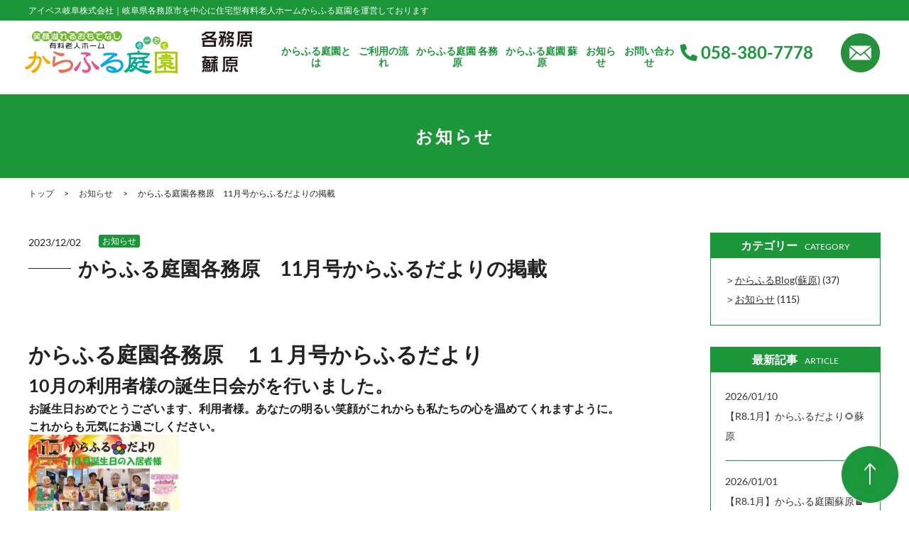

--- FILE ---
content_type: text/html; charset=UTF-8
request_url: https://colorful-garden.jp/blog/292
body_size: 9135
content:
<!DOCTYPE html>
<html>
<head>
<meta charset="UTF-8">
	<meta name="viewport" content="width=device-width"/>
			
	<title>からふる庭園各務原　11月号からふるだよりの掲載 ｜ アイベス岐阜株式会社｜岐阜県各務原市を中心に住宅型有料老人ホームからふる庭園を運営しております</title>

	<!-- Google font -->
<link rel="preload" as="font" href="https://colorful-garden.jp/wp-content/themes/template03/fonts/lato-v17-latin-regular.woff2" crossorigin>
<link rel="preload" as="font" href="https://colorful-garden.jp/wp-content/themes/template03/fonts/lato-v17-latin-700.woff2" crossorigin>
<link rel="preload" as="font" href="https://colorful-garden.jp/wp-content/themes/template03/fonts/lato-v17-latin-900.woff2" crossorigin>
<link rel="preload" as="font" href="https://colorful-garden.jp/wp-content/themes/template03/fonts/noto-sans-jp-v27-latin-500.woff2" crossorigin>
<link rel="preload" as="font" href="https://colorful-garden.jp/wp-content/themes/template03/fonts/noto-sans-jp-v27-latin-700.woff2" crossorigin>
<link rel="preload" as="font" href="https://colorful-garden.jp/wp-content/themes/template03/fonts/noto-sans-jp-v27-latin-regular.woff2" crossorigin>

	<!-- Inport css -->
	<link rel="stylesheet" href="https://colorful-garden.jp/wp-content/themes/template03/css/common.css">
	<link rel="stylesheet" href="https://colorful-garden.jp/wp-content/themes/template03/css/base.css">
	<link rel="stylesheet" href="https://colorful-garden.jp/wp-content/themes/template03/css/module.css">
	<link rel="stylesheet" href="https://colorful-garden.jp/wp-content/themes/template03/css/page.css">
	<link rel="stylesheet" href="https://colorful-garden.jp/wp-content/themes/template03/css/print.css" media="print">
	<link rel="stylesheet" href="https://colorful-garden.jp/wp-content/themes/template03/css/swiper.css">
	<!-- Plugin css -->
	<link rel="stylesheet" href="https://colorful-garden.jp/wp-content/themes/template03/css/hover.css">
	<link rel="stylesheet" href="https://colorful-garden.jp/wp-content/themes/template03/css/animate.css">
	<link rel="stylesheet" href="https://colorful-garden.jp/wp-content/themes/template03/css/jquery.bxslider.css">
	<link rel="stylesheet" href="https://colorful-garden.jp/wp-content/themes/template03/css/jquery.mCustomScrollbar.min.css">

	<!-- アイコンフォント css-->
	
	<link rel="stylesheet" href="https://colorful-garden.jp/wp-content/themes/template03/css/all.min.css">

	<!-- トップページ専用 css -->

	

<!-- Global site tag (gtag.js) - Google Analytics -->
<script>



</script>


<!--[if lt IE 9]>
<script src="http://html5shim.googlecode.com/svn/trunk/html5.js"></script>
<![endif]-->

<meta name='robots' content='max-image-preview:large' />
<link rel="alternate" type="application/rss+xml" title="カラフルガーデン &raquo; からふる庭園各務原　11月号からふるだよりの掲載 のコメントのフィード" href="https://colorful-garden.jp/blog/292/feed" />
<script>
/* <![CDATA[ */
window._wpemojiSettings = {"baseUrl":"https:\/\/s.w.org\/images\/core\/emoji\/15.0.3\/72x72\/","ext":".png","svgUrl":"https:\/\/s.w.org\/images\/core\/emoji\/15.0.3\/svg\/","svgExt":".svg","source":{"concatemoji":"https:\/\/colorful-garden.jp\/wp-includes\/js\/wp-emoji-release.min.js?ver=6.5.7"}};
/*! This file is auto-generated */
!function(i,n){var o,s,e;function c(e){try{var t={supportTests:e,timestamp:(new Date).valueOf()};sessionStorage.setItem(o,JSON.stringify(t))}catch(e){}}function p(e,t,n){e.clearRect(0,0,e.canvas.width,e.canvas.height),e.fillText(t,0,0);var t=new Uint32Array(e.getImageData(0,0,e.canvas.width,e.canvas.height).data),r=(e.clearRect(0,0,e.canvas.width,e.canvas.height),e.fillText(n,0,0),new Uint32Array(e.getImageData(0,0,e.canvas.width,e.canvas.height).data));return t.every(function(e,t){return e===r[t]})}function u(e,t,n){switch(t){case"flag":return n(e,"\ud83c\udff3\ufe0f\u200d\u26a7\ufe0f","\ud83c\udff3\ufe0f\u200b\u26a7\ufe0f")?!1:!n(e,"\ud83c\uddfa\ud83c\uddf3","\ud83c\uddfa\u200b\ud83c\uddf3")&&!n(e,"\ud83c\udff4\udb40\udc67\udb40\udc62\udb40\udc65\udb40\udc6e\udb40\udc67\udb40\udc7f","\ud83c\udff4\u200b\udb40\udc67\u200b\udb40\udc62\u200b\udb40\udc65\u200b\udb40\udc6e\u200b\udb40\udc67\u200b\udb40\udc7f");case"emoji":return!n(e,"\ud83d\udc26\u200d\u2b1b","\ud83d\udc26\u200b\u2b1b")}return!1}function f(e,t,n){var r="undefined"!=typeof WorkerGlobalScope&&self instanceof WorkerGlobalScope?new OffscreenCanvas(300,150):i.createElement("canvas"),a=r.getContext("2d",{willReadFrequently:!0}),o=(a.textBaseline="top",a.font="600 32px Arial",{});return e.forEach(function(e){o[e]=t(a,e,n)}),o}function t(e){var t=i.createElement("script");t.src=e,t.defer=!0,i.head.appendChild(t)}"undefined"!=typeof Promise&&(o="wpEmojiSettingsSupports",s=["flag","emoji"],n.supports={everything:!0,everythingExceptFlag:!0},e=new Promise(function(e){i.addEventListener("DOMContentLoaded",e,{once:!0})}),new Promise(function(t){var n=function(){try{var e=JSON.parse(sessionStorage.getItem(o));if("object"==typeof e&&"number"==typeof e.timestamp&&(new Date).valueOf()<e.timestamp+604800&&"object"==typeof e.supportTests)return e.supportTests}catch(e){}return null}();if(!n){if("undefined"!=typeof Worker&&"undefined"!=typeof OffscreenCanvas&&"undefined"!=typeof URL&&URL.createObjectURL&&"undefined"!=typeof Blob)try{var e="postMessage("+f.toString()+"("+[JSON.stringify(s),u.toString(),p.toString()].join(",")+"));",r=new Blob([e],{type:"text/javascript"}),a=new Worker(URL.createObjectURL(r),{name:"wpTestEmojiSupports"});return void(a.onmessage=function(e){c(n=e.data),a.terminate(),t(n)})}catch(e){}c(n=f(s,u,p))}t(n)}).then(function(e){for(var t in e)n.supports[t]=e[t],n.supports.everything=n.supports.everything&&n.supports[t],"flag"!==t&&(n.supports.everythingExceptFlag=n.supports.everythingExceptFlag&&n.supports[t]);n.supports.everythingExceptFlag=n.supports.everythingExceptFlag&&!n.supports.flag,n.DOMReady=!1,n.readyCallback=function(){n.DOMReady=!0}}).then(function(){return e}).then(function(){var e;n.supports.everything||(n.readyCallback(),(e=n.source||{}).concatemoji?t(e.concatemoji):e.wpemoji&&e.twemoji&&(t(e.twemoji),t(e.wpemoji)))}))}((window,document),window._wpemojiSettings);
/* ]]> */
</script>
<style id='wp-emoji-styles-inline-css'>

	img.wp-smiley, img.emoji {
		display: inline !important;
		border: none !important;
		box-shadow: none !important;
		height: 1em !important;
		width: 1em !important;
		margin: 0 0.07em !important;
		vertical-align: -0.1em !important;
		background: none !important;
		padding: 0 !important;
	}
</style>
<link rel='stylesheet' id='wp-block-library-css' href='https://colorful-garden.jp/wp-includes/css/dist/block-library/style.min.css?ver=6.5.7' media='all' />
<style id='classic-theme-styles-inline-css'>
/*! This file is auto-generated */
.wp-block-button__link{color:#fff;background-color:#32373c;border-radius:9999px;box-shadow:none;text-decoration:none;padding:calc(.667em + 2px) calc(1.333em + 2px);font-size:1.125em}.wp-block-file__button{background:#32373c;color:#fff;text-decoration:none}
</style>
<style id='global-styles-inline-css'>
body{--wp--preset--color--black: #000000;--wp--preset--color--cyan-bluish-gray: #abb8c3;--wp--preset--color--white: #ffffff;--wp--preset--color--pale-pink: #f78da7;--wp--preset--color--vivid-red: #cf2e2e;--wp--preset--color--luminous-vivid-orange: #ff6900;--wp--preset--color--luminous-vivid-amber: #fcb900;--wp--preset--color--light-green-cyan: #7bdcb5;--wp--preset--color--vivid-green-cyan: #00d084;--wp--preset--color--pale-cyan-blue: #8ed1fc;--wp--preset--color--vivid-cyan-blue: #0693e3;--wp--preset--color--vivid-purple: #9b51e0;--wp--preset--gradient--vivid-cyan-blue-to-vivid-purple: linear-gradient(135deg,rgba(6,147,227,1) 0%,rgb(155,81,224) 100%);--wp--preset--gradient--light-green-cyan-to-vivid-green-cyan: linear-gradient(135deg,rgb(122,220,180) 0%,rgb(0,208,130) 100%);--wp--preset--gradient--luminous-vivid-amber-to-luminous-vivid-orange: linear-gradient(135deg,rgba(252,185,0,1) 0%,rgba(255,105,0,1) 100%);--wp--preset--gradient--luminous-vivid-orange-to-vivid-red: linear-gradient(135deg,rgba(255,105,0,1) 0%,rgb(207,46,46) 100%);--wp--preset--gradient--very-light-gray-to-cyan-bluish-gray: linear-gradient(135deg,rgb(238,238,238) 0%,rgb(169,184,195) 100%);--wp--preset--gradient--cool-to-warm-spectrum: linear-gradient(135deg,rgb(74,234,220) 0%,rgb(151,120,209) 20%,rgb(207,42,186) 40%,rgb(238,44,130) 60%,rgb(251,105,98) 80%,rgb(254,248,76) 100%);--wp--preset--gradient--blush-light-purple: linear-gradient(135deg,rgb(255,206,236) 0%,rgb(152,150,240) 100%);--wp--preset--gradient--blush-bordeaux: linear-gradient(135deg,rgb(254,205,165) 0%,rgb(254,45,45) 50%,rgb(107,0,62) 100%);--wp--preset--gradient--luminous-dusk: linear-gradient(135deg,rgb(255,203,112) 0%,rgb(199,81,192) 50%,rgb(65,88,208) 100%);--wp--preset--gradient--pale-ocean: linear-gradient(135deg,rgb(255,245,203) 0%,rgb(182,227,212) 50%,rgb(51,167,181) 100%);--wp--preset--gradient--electric-grass: linear-gradient(135deg,rgb(202,248,128) 0%,rgb(113,206,126) 100%);--wp--preset--gradient--midnight: linear-gradient(135deg,rgb(2,3,129) 0%,rgb(40,116,252) 100%);--wp--preset--font-size--small: 13px;--wp--preset--font-size--medium: 20px;--wp--preset--font-size--large: 36px;--wp--preset--font-size--x-large: 42px;--wp--preset--spacing--20: 0.44rem;--wp--preset--spacing--30: 0.67rem;--wp--preset--spacing--40: 1rem;--wp--preset--spacing--50: 1.5rem;--wp--preset--spacing--60: 2.25rem;--wp--preset--spacing--70: 3.38rem;--wp--preset--spacing--80: 5.06rem;--wp--preset--shadow--natural: 6px 6px 9px rgba(0, 0, 0, 0.2);--wp--preset--shadow--deep: 12px 12px 50px rgba(0, 0, 0, 0.4);--wp--preset--shadow--sharp: 6px 6px 0px rgba(0, 0, 0, 0.2);--wp--preset--shadow--outlined: 6px 6px 0px -3px rgba(255, 255, 255, 1), 6px 6px rgba(0, 0, 0, 1);--wp--preset--shadow--crisp: 6px 6px 0px rgba(0, 0, 0, 1);}:where(.is-layout-flex){gap: 0.5em;}:where(.is-layout-grid){gap: 0.5em;}body .is-layout-flex{display: flex;}body .is-layout-flex{flex-wrap: wrap;align-items: center;}body .is-layout-flex > *{margin: 0;}body .is-layout-grid{display: grid;}body .is-layout-grid > *{margin: 0;}:where(.wp-block-columns.is-layout-flex){gap: 2em;}:where(.wp-block-columns.is-layout-grid){gap: 2em;}:where(.wp-block-post-template.is-layout-flex){gap: 1.25em;}:where(.wp-block-post-template.is-layout-grid){gap: 1.25em;}.has-black-color{color: var(--wp--preset--color--black) !important;}.has-cyan-bluish-gray-color{color: var(--wp--preset--color--cyan-bluish-gray) !important;}.has-white-color{color: var(--wp--preset--color--white) !important;}.has-pale-pink-color{color: var(--wp--preset--color--pale-pink) !important;}.has-vivid-red-color{color: var(--wp--preset--color--vivid-red) !important;}.has-luminous-vivid-orange-color{color: var(--wp--preset--color--luminous-vivid-orange) !important;}.has-luminous-vivid-amber-color{color: var(--wp--preset--color--luminous-vivid-amber) !important;}.has-light-green-cyan-color{color: var(--wp--preset--color--light-green-cyan) !important;}.has-vivid-green-cyan-color{color: var(--wp--preset--color--vivid-green-cyan) !important;}.has-pale-cyan-blue-color{color: var(--wp--preset--color--pale-cyan-blue) !important;}.has-vivid-cyan-blue-color{color: var(--wp--preset--color--vivid-cyan-blue) !important;}.has-vivid-purple-color{color: var(--wp--preset--color--vivid-purple) !important;}.has-black-background-color{background-color: var(--wp--preset--color--black) !important;}.has-cyan-bluish-gray-background-color{background-color: var(--wp--preset--color--cyan-bluish-gray) !important;}.has-white-background-color{background-color: var(--wp--preset--color--white) !important;}.has-pale-pink-background-color{background-color: var(--wp--preset--color--pale-pink) !important;}.has-vivid-red-background-color{background-color: var(--wp--preset--color--vivid-red) !important;}.has-luminous-vivid-orange-background-color{background-color: var(--wp--preset--color--luminous-vivid-orange) !important;}.has-luminous-vivid-amber-background-color{background-color: var(--wp--preset--color--luminous-vivid-amber) !important;}.has-light-green-cyan-background-color{background-color: var(--wp--preset--color--light-green-cyan) !important;}.has-vivid-green-cyan-background-color{background-color: var(--wp--preset--color--vivid-green-cyan) !important;}.has-pale-cyan-blue-background-color{background-color: var(--wp--preset--color--pale-cyan-blue) !important;}.has-vivid-cyan-blue-background-color{background-color: var(--wp--preset--color--vivid-cyan-blue) !important;}.has-vivid-purple-background-color{background-color: var(--wp--preset--color--vivid-purple) !important;}.has-black-border-color{border-color: var(--wp--preset--color--black) !important;}.has-cyan-bluish-gray-border-color{border-color: var(--wp--preset--color--cyan-bluish-gray) !important;}.has-white-border-color{border-color: var(--wp--preset--color--white) !important;}.has-pale-pink-border-color{border-color: var(--wp--preset--color--pale-pink) !important;}.has-vivid-red-border-color{border-color: var(--wp--preset--color--vivid-red) !important;}.has-luminous-vivid-orange-border-color{border-color: var(--wp--preset--color--luminous-vivid-orange) !important;}.has-luminous-vivid-amber-border-color{border-color: var(--wp--preset--color--luminous-vivid-amber) !important;}.has-light-green-cyan-border-color{border-color: var(--wp--preset--color--light-green-cyan) !important;}.has-vivid-green-cyan-border-color{border-color: var(--wp--preset--color--vivid-green-cyan) !important;}.has-pale-cyan-blue-border-color{border-color: var(--wp--preset--color--pale-cyan-blue) !important;}.has-vivid-cyan-blue-border-color{border-color: var(--wp--preset--color--vivid-cyan-blue) !important;}.has-vivid-purple-border-color{border-color: var(--wp--preset--color--vivid-purple) !important;}.has-vivid-cyan-blue-to-vivid-purple-gradient-background{background: var(--wp--preset--gradient--vivid-cyan-blue-to-vivid-purple) !important;}.has-light-green-cyan-to-vivid-green-cyan-gradient-background{background: var(--wp--preset--gradient--light-green-cyan-to-vivid-green-cyan) !important;}.has-luminous-vivid-amber-to-luminous-vivid-orange-gradient-background{background: var(--wp--preset--gradient--luminous-vivid-amber-to-luminous-vivid-orange) !important;}.has-luminous-vivid-orange-to-vivid-red-gradient-background{background: var(--wp--preset--gradient--luminous-vivid-orange-to-vivid-red) !important;}.has-very-light-gray-to-cyan-bluish-gray-gradient-background{background: var(--wp--preset--gradient--very-light-gray-to-cyan-bluish-gray) !important;}.has-cool-to-warm-spectrum-gradient-background{background: var(--wp--preset--gradient--cool-to-warm-spectrum) !important;}.has-blush-light-purple-gradient-background{background: var(--wp--preset--gradient--blush-light-purple) !important;}.has-blush-bordeaux-gradient-background{background: var(--wp--preset--gradient--blush-bordeaux) !important;}.has-luminous-dusk-gradient-background{background: var(--wp--preset--gradient--luminous-dusk) !important;}.has-pale-ocean-gradient-background{background: var(--wp--preset--gradient--pale-ocean) !important;}.has-electric-grass-gradient-background{background: var(--wp--preset--gradient--electric-grass) !important;}.has-midnight-gradient-background{background: var(--wp--preset--gradient--midnight) !important;}.has-small-font-size{font-size: var(--wp--preset--font-size--small) !important;}.has-medium-font-size{font-size: var(--wp--preset--font-size--medium) !important;}.has-large-font-size{font-size: var(--wp--preset--font-size--large) !important;}.has-x-large-font-size{font-size: var(--wp--preset--font-size--x-large) !important;}
.wp-block-navigation a:where(:not(.wp-element-button)){color: inherit;}
:where(.wp-block-post-template.is-layout-flex){gap: 1.25em;}:where(.wp-block-post-template.is-layout-grid){gap: 1.25em;}
:where(.wp-block-columns.is-layout-flex){gap: 2em;}:where(.wp-block-columns.is-layout-grid){gap: 2em;}
.wp-block-pullquote{font-size: 1.5em;line-height: 1.6;}
</style>
<link rel='stylesheet' id='fancybox-css' href='https://colorful-garden.jp/wp-content/plugins/easy-fancybox/fancybox/1.5.4/jquery.fancybox.min.css?ver=6.5.7' media='screen' />
<link rel='stylesheet' id='wp-pagenavi-css' href='https://colorful-garden.jp/wp-content/plugins/wp-pagenavi/pagenavi-css.css?ver=2.70' media='all' />
<script src="https://colorful-garden.jp/wp-includes/js/jquery/jquery.min.js?ver=3.7.1" id="jquery-core-js"></script>
<script src="https://colorful-garden.jp/wp-includes/js/jquery/jquery-migrate.min.js?ver=3.4.1" id="jquery-migrate-js"></script>
<script src="https://colorful-garden.jp/wp-content/themes/template03/js/jquery.matchHeight-min.js?ver=6.5.7" id="matchHeight-js"></script>
<script src="https://colorful-garden.jp/wp-content/themes/template03/js/jquery.bxslider.min.js?ver=6.5.7" id="bxslider-js"></script>
<script src="https://colorful-garden.jp/wp-content/themes/template03/js/jquery.mCustomScrollbar.js?ver=6.5.7" id="mCustomScrollbar-js"></script>
<script src="https://colorful-garden.jp/wp-content/themes/template03/js/wow.min.js?ver=6.5.7" id="wow-js"></script>
<script src="https://colorful-garden.jp/wp-content/themes/template03/js/jquery.fittext.js?ver=6.5.7" id="fittext-js"></script>
<script src="https://colorful-garden.jp/wp-content/themes/template03/js/jquery.lettering.js?ver=6.5.7" id="lettering-js"></script>
<script src="https://colorful-garden.jp/wp-content/themes/template03/js/jquery.textillate.js?ver=6.5.7" id="textillate-js"></script>
<link rel="https://api.w.org/" href="https://colorful-garden.jp/wp-json/" /><link rel="alternate" type="application/json" href="https://colorful-garden.jp/wp-json/wp/v2/posts/292" /><link rel="EditURI" type="application/rsd+xml" title="RSD" href="https://colorful-garden.jp/xmlrpc.php?rsd" />
<meta name="generator" content="WordPress 6.5.7" />
<link rel="canonical" href="https://colorful-garden.jp/blog/292" />
<link rel='shortlink' href='https://colorful-garden.jp/?p=292' />
<link rel="alternate" type="application/json+oembed" href="https://colorful-garden.jp/wp-json/oembed/1.0/embed?url=https%3A%2F%2Fcolorful-garden.jp%2Fblog%2F292" />
<link rel="alternate" type="text/xml+oembed" href="https://colorful-garden.jp/wp-json/oembed/1.0/embed?url=https%3A%2F%2Fcolorful-garden.jp%2Fblog%2F292&#038;format=xml" />
<link rel="icon" href="https://colorful-garden.jp/wp-content/uploads/2022/07/main_01-300x300.webp" sizes="32x32" />
<link rel="icon" href="https://colorful-garden.jp/wp-content/uploads/2022/07/main_01-300x300.webp" sizes="192x192" />
<link rel="apple-touch-icon" href="https://colorful-garden.jp/wp-content/uploads/2022/07/main_01-300x300.webp" />
<meta name="msapplication-TileImage" content="https://colorful-garden.jp/wp-content/uploads/2022/07/main_01-300x300.webp" />

	<script src="https://colorful-garden.jp/wp-content/themes/template03/js/custom.js"></script>
	<script src="https://colorful-garden.jp/wp-content/themes/template03/js/swiper.js"></script>


</head>

<body>
	<div id="wrapper_all">
		<header class="header" id="top">

			<div class="bg_h1">
				<div class="site_wrapper">
				
					<h1 class="txt_h1">アイベス岐阜株式会社｜岐阜県各務原市を中心に住宅型有料老人ホームからふる庭園を運営しております</h1>
				</div>
			</div>
			<div class="head_bd">
				<div class="fix area_hd01">
					<div class="left_area">
						<p><a href="https://colorful-garden.jp/" class="op1"><img src="https://colorful-garden.jp/wp-content/themes/template03/img/common/logo.webp" alt="アイベス岐阜株式会社"></a></p>
					</div>
					<!-- /part-top_gnav.php -->
      <nav class="sp_none">
        <ul class="g_nav ">
<li ><a href="https://colorful-garden.jp/#about">からふる庭園とは</a></li>
<li ><a href="https://colorful-garden.jp/#flow">ご利用の流れ</a></li>
<li ><a href="https://colorful-garden.jp/#kakamigahara">からふる庭園 各務原</a></li>
<li ><a href="https://colorful-garden.jp/#sohara">からふる庭園 蘇原</a></li>
<li ><a href="https://colorful-garden.jp/blog">お知らせ</a></li>
<li ><a href="https://colorful-garden.jp/contact">お問い合わせ</a></li>
        </ul>
      </nav>
<!-- /part-top_gnav.php -->					<div class="right_area">
						<ul class="tel_area sp_none">
							<li>
								<p><a href="tel:058-380-7778"><i class="fas fa-phone fa-flip-horizontal"></i> 058-380-7778</a>
								</p>
							</li>
							<li class="mail_hd"><a href="https://colorful-garden.jp/contact" class="hvr-wobble-horizontal"><span class="hd_mail"><img src="https://colorful-garden.jp/wp-content/themes/template03/img/common/ico_mail.webp" alt="お問い合わせ"></span></a></li>

						</ul>
						<!--　スマートフォンメニュー　-->
						<ul class="sp_hd_area pc_none">
							<li><a href="tel:058-380-7778" class="telhref" onClick="gtag('event','tel-tap',{'event_category':'click','event_label': 'head'});"><span><i class="fa fa-phone fa-2x" aria-hidden="true"></i></span></a>
							</li>
							<li><a href="https://colorful-garden.jp/contact"><i class="fa fa-envelope fa-2x" aria-hidden="true"></i></a>
							</li>
							<li class="button-toggle"><i class="fa fa-bars fa-2x" aria-hidden="true"></i>
							</li>
						</ul>
						<nav>
							<ul class="menu dn">
								<li class="close">×</li>
								<li><a href="https://colorful-garden.jp/">トップ</a>
								</li>
								<li><a href="https://colorful-garden.jp/#about">からふる庭園とは</a>
								</li>
								<li><a href="https://colorful-garden.jp/#flow">ご利用の流れ</a>
								</li>
								<li><a href="https://colorful-garden.jp/#kakamigahara">からふる庭園 各務原</a>
								</li>
								<li><a href="https://colorful-garden.jp/#sohara">からふる庭園 蘇原</a>
								</li>
								<li><a href="https://colorful-garden.jp/blog">お知らせ</a>
								</li>
								<li><a href="https://colorful-garden.jp/contact">お問い合わせ</a>
								</li>
							</ul>
						</nav>
					</div>
				</div>
			</div>
		</header>





		<!-- /header.php --><div class="bg_ttl bg_ttl_column">
  <h2 class="ja">お知らせ</h2>
</div>
<div class="site_wrapper">
  <nav id="breadcrumbs">
    <ol itemscope itemtype="https://schema.org/BreadcrumbList">
      <li itemprop="itemListElement" itemscope itemtype="https://schema.org/ListItem"> <a itemprop="item" href="https://colorful-garden.jp/"><span itemprop="name">トップ</span></a>
        <meta itemprop="position" content="1" />
      </li>
      <li itemprop="itemListElement" itemscope itemtype="https://schema.org/ListItem"> <a itemprop="item" href="https://colorful-garden.jp/blog"><span itemprop="name">お知らせ</span></a>
        <meta itemprop="position" content="2" />
      </li>
      <li itemprop="itemListElement" itemscope itemtype="https://schema.org/ListItem"> <span itemprop="name">からふる庭園各務原　11月号からふるだよりの掲載</span>
        <meta itemprop="position" content="3" />
      </li>
    </ol>
  </nav>
</div>
<div class="site_wrapper indent_content02">
  <div class="fix content_area">
    <div class="main_area">
      <div class="fix news_list">
        <div>
          <p>
            2023/12/02          </p>
        </div>
        <div class="icon_list column_ico">
          <ul class="post-categories">
	<li><a href="https://colorful-garden.jp/category/news" rel="category tag">お知らせ</a></li></ul>        </div>
      </div>
      <h3 class="ttl_02 mb30"><span>
        からふる庭園各務原　11月号からふるだよりの掲載        </span></h3>
      <div id="wysi" class="mb40">
        <figure class="blog_img">
                  </figure>
        <h1>からふる庭園各務原　１１月号からふるだより</h1>
<h2><strong>10月の利用者様の誕生日会がを行いました。</strong></h2>
<h4><strong>お誕生日おめでとうございます、利用者様。あなたの明るい笑顔がこれからも私たちの心を温めてくれますように。</strong></h4>
<h4><strong>これからも元気にお過ごしください。</strong></h4>
<p><img fetchpriority="high" decoding="async" class="alignnone size-medium wp-image-293" src="https://colorful-garden.jp/wp-content/uploads/2023/12/c727e2139077f28965f6b39a174c5502-212x300.jpg" alt="" width="212" height="300" srcset="https://colorful-garden.jp/wp-content/uploads/2023/12/c727e2139077f28965f6b39a174c5502-212x300.jpg 212w, https://colorful-garden.jp/wp-content/uploads/2023/12/c727e2139077f28965f6b39a174c5502.jpg 709w" sizes="(max-width: 212px) 100vw, 212px" /></p>
<h4>ハロウィンランチをとても美味しく食べられていました。</h4>
<p><strong>皆さん、とてもいい笑顔でした。</strong></p>
<p>&nbsp;</p>
      </div>
                  <p class="mb30 fix"> 前の記事 :
        <a href="https://colorful-garden.jp/blog/290" rel="prev">からふる庭園各務原　お知らせ  11月末の空き状況　</a>        <br/>
        次の記事 :
        <a href="https://colorful-garden.jp/blog/311" rel="next">【12月】からふる庭園蘇原☆空き情報</a>      </p>
      <p class="btn_02"><a href="https://colorful-garden.jp/blog" class="f_16">一覧に戻る <i class="fa fa-arrow-circle-right" aria-hidden="true"></i></a></p>
    </div>
    <div class="side_area">
      <!--sidebar-blog.php-->
         
<!--
         <div class="side_border mb20">
          <div class="side_ttl">
              <p class="f_12">ARCHIVE</p>
              <h3 class="f_20 f_bold">アーカイブ</h3>
            </div>
          <div class="indent10_lr">
                         </div>
        </div>

-->            
            

<div class="mb30"><h3 class="side_ttl"><span class="f_16 mr10 f_bold">カテゴリー</span><span class="f_12 forum">CATEGORY</span></h3>
<div class="side_txt_area">
<ul class="cate">
	<li class="cat-item cat-item-4"><a href="https://colorful-garden.jp/category/%e3%81%8b%e3%82%89%e3%81%b5%e3%82%8bblog%e8%98%87%e5%8e%9f">からふるBlog(蘇原)</a> (37)
</li>
	<li class="cat-item cat-item-1"><a href="https://colorful-garden.jp/category/news">お知らせ</a> (115)
</li>
</ul>



</div></div>       
         
           


<h3 class="side_ttl"><span class="f_16 mr10 f_bold">最新記事</span><span class="f_12 forum">ARTICLE</span></h3>
<div class="side_txt_area">
<ul class="article_list">

             
<li><a href="https://colorful-garden.jp/blog/816">
<p>2026/01/10</p>
<p>【R8.1月】からふるだより🌻蘇原</p>
</a></li>


<li><a href="https://colorful-garden.jp/blog/801">
<p>2026/01/01</p>
<p>【R8.1月】からふる庭園蘇原🏠施設見学・ご案内</p>
</a></li>


<li><a href="https://colorful-garden.jp/blog/811">
<p>2026/01/10</p>
<p>からふる庭園各務原『からふるだより』2026年01月号 発行のお知らせ</p>
</a></li>

	
</ul>

</div>


        
<!--/sidebar-blog.php-->    </div>
  </div>
</div>
<div class="bg_contact">
<div class="site_wrapper indent_content">
<div class="ttl_con t_center fix">
<h2 class="jp"><span>お問い合わせ</span></h2>
</div>
          <div class="con_box">
			  <ul class="con_flex">
			  	<li><figure><a href="tel:058-380-7778" onClick="gtag('event','tel-tap',{'event_category':'click','event_label': 'foot'});"><img src="https://colorful-garden.jp/wp-content/themes/template03/img/common/logo_02.webp" alt=""></a></figure><p class="con_tel"><a href="tel:058-380-7778"  onClick="gtag('event','tel-tap',{'event_category':'click','event_label': 'foot'});"><i class="fas fa-phone fa-flip-horizontal"></i> 058-380-7778</a></p></li>
			  	<li><figure><a href="tel:058-322-6626" onClick="gtag('event','tel-tap',{'event_category':'click','event_label': 'foot'});"><img src="https://colorful-garden.jp/wp-content/themes/template03/img/common/logo_03.webp" alt=""></a></figure><p class="con_tel"><a href="tel:058-322-6626"  onClick="gtag('event','tel-tap',{'event_category':'click','event_label': 'foot'});"><i class="fas fa-phone fa-flip-horizontal"></i> 058-322-6626</a></p></li>
				<li>
					<p class="con_mail_txt">WEBからのお問い合わせ</p>
					<p class="con_mail_btn"><a href="https://colorful-garden.jp/contact">CONTACT</a></p>
				</li>
			  </ul>

          </div>
</div>
</div><!-- footer.php -->

    <footer class="footer">
		<figure class="f_logo"><a href="#top"><img src="https://colorful-garden.jp/wp-content/themes/template03/img/common/foot_logo.webp" alt="からふる庭園岐阜アイベス"></a></figure>
    <div class="site_wrapper">

          <nav>
            <ul class="ft_nav">

								<li><a href="https://colorful-garden.jp/#about">からふる庭園とは</a>
								</li>
								<li><a href="https://colorful-garden.jp/#flow">ご利用の流れ</a>
								</li>
								<li><a href="https://colorful-garden.jp/#kakamigahara">からふる庭園 各務原</a>
								</li>
								<li><a href="https://colorful-garden.jp/#sohara">からふる庭園 蘇原</a>
								</li>
								<li><a href="https://colorful-garden.jp/blog">お知らせ</a>
								</li>
								<li><a href="https://colorful-garden.jp/contact">お問い合わせ</a>
								</li>
								<li><a href="https://colorful-garden.jp/privacy">個人情報保護方針</a>
								</li>
            </ul>
          </nav>
    </div>

      </div>
      </div>
<div class="bg_f1">
        <div class="site_wrapper"><p class="t_center f_12">Copyright©からふる庭園. All Rights Reserved.</p></div>
</div>
      

<div class="foot_btn">
 <ul>
	<li class="f_btn"><p class="btn_top2"><a href="#top"><img src="https://colorful-garden.jp/wp-content/themes/template03/img/common/btn_top.webp"  alt="ページの先頭へ"></a></p></li>
 </ul>
</div>

</footer>

</div>
<script src="https://colorful-garden.jp/wp-content/plugins/easy-fancybox/vendor/purify.min.js?ver=6.5.7" id="fancybox-purify-js"></script>
<script id="jquery-fancybox-js-extra">
/* <![CDATA[ */
var efb_i18n = {"close":"Close","next":"Next","prev":"Previous","startSlideshow":"Start slideshow","toggleSize":"Toggle size"};
/* ]]> */
</script>
<script src="https://colorful-garden.jp/wp-content/plugins/easy-fancybox/fancybox/1.5.4/jquery.fancybox.min.js?ver=6.5.7" id="jquery-fancybox-js"></script>
<script id="jquery-fancybox-js-after">
/* <![CDATA[ */
var fb_timeout, fb_opts={'autoScale':true,'showCloseButton':true,'margin':20,'pixelRatio':'false','centerOnScroll':true,'enableEscapeButton':true,'overlayShow':true,'hideOnOverlayClick':true,'minVpHeight':320,'disableCoreLightbox':'true','enableBlockControls':'true','fancybox_openBlockControls':'true' };
if(typeof easy_fancybox_handler==='undefined'){
var easy_fancybox_handler=function(){
jQuery([".nolightbox","a.wp-block-file__button","a.pin-it-button","a[href*='pinterest.com\/pin\/create']","a[href*='facebook.com\/share']","a[href*='twitter.com\/share']"].join(',')).addClass('nofancybox');
jQuery('a.fancybox-close').on('click',function(e){e.preventDefault();jQuery.fancybox.close()});
/* IMG */
						var unlinkedImageBlocks=jQuery(".wp-block-image > img:not(.nofancybox,figure.nofancybox>img)");
						unlinkedImageBlocks.wrap(function() {
							var href = jQuery( this ).attr( "src" );
							return "<a href='" + href + "'></a>";
						});
var fb_IMG_select=jQuery('a[href*=".jpg" i]:not(.nofancybox,li.nofancybox>a,figure.nofancybox>a),area[href*=".jpg" i]:not(.nofancybox),a[href*=".jpeg" i]:not(.nofancybox,li.nofancybox>a,figure.nofancybox>a),area[href*=".jpeg" i]:not(.nofancybox),a[href*=".png" i]:not(.nofancybox,li.nofancybox>a,figure.nofancybox>a),area[href*=".png" i]:not(.nofancybox),a[href*=".webp" i]:not(.nofancybox,li.nofancybox>a,figure.nofancybox>a),area[href*=".webp" i]:not(.nofancybox)');
fb_IMG_select.addClass('fancybox image');
var fb_IMG_sections=jQuery('.gallery,.wp-block-gallery,.tiled-gallery,.wp-block-jetpack-tiled-gallery,.ngg-galleryoverview,.ngg-imagebrowser,.nextgen_pro_blog_gallery,.nextgen_pro_film,.nextgen_pro_horizontal_filmstrip,.ngg-pro-masonry-wrapper,.ngg-pro-mosaic-container,.nextgen_pro_sidescroll,.nextgen_pro_slideshow,.nextgen_pro_thumbnail_grid,.tiled-gallery');
fb_IMG_sections.each(function(){jQuery(this).find(fb_IMG_select).attr('rel','gallery-'+fb_IMG_sections.index(this));});
jQuery('a.fancybox,area.fancybox,.fancybox>a').each(function(){jQuery(this).fancybox(jQuery.extend(true,{},fb_opts,{'transition':'elastic','transitionIn':'elastic','easingIn':'easeOutBack','transitionOut':'elastic','easingOut':'easeInBack','opacity':false,'hideOnContentClick':false,'titleShow':false,'titlePosition':'over','titleFromAlt':true,'showNavArrows':true,'enableKeyboardNav':true,'cyclic':false,'mouseWheel':'true'}))});
};};
jQuery(easy_fancybox_handler);jQuery(document).on('post-load',easy_fancybox_handler);
/* ]]> */
</script>
<script src="https://colorful-garden.jp/wp-content/plugins/easy-fancybox/vendor/jquery.easing.min.js?ver=1.4.1" id="jquery-easing-js"></script>
<script src="https://colorful-garden.jp/wp-content/plugins/easy-fancybox/vendor/jquery.mousewheel.min.js?ver=3.1.13" id="jquery-mousewheel-js"></script>
</body>
</html><!-- footer.php -->

--- FILE ---
content_type: text/css
request_url: https://colorful-garden.jp/wp-content/themes/template03/css/common.css
body_size: 3081
content:
@charset "utf-8";
/* reset
-------------------------------------------------------------------*/
* {
	margin: 0;
	padding: 0;
	-webkit-box-sizing: border-box;
	-moz-box-sizing: border-box;
	box-sizing: border-box;
}
/* lato-regular - latin */
@font-face {
  font-family: 'Lato';
  font-style: normal;
  font-weight: 400;
  src: local('Lato Regular'), local('Lato-Regular'),url('../fonts/lato-v17-latin-regular.woff2') format('woff2');
font-display: swap;
}
/* lato-700 - latin */
@font-face {
  font-family: 'Lato';
  font-style: normal;
  font-weight: 700;
  src: local('Lato Bold'), local('Lato-Bold'),url('../fonts/lato-v17-latin-700.woff2') format('woff2');
font-display: swap;
}
/* lato-900 - latin */
@font-face {
  font-family: 'Lato';
  font-style: normal;
  font-weight: 900;
  src: local('Lato Black'), local('Lato-Black'),url('../fonts/lato-v17-latin-900.woff2') format('woff2');
font-display: swap;
}

/* noto-sans-jp-regular - latin */
@font-face {
  font-family: 'Noto Sans JP';
  font-style: normal;
  font-weight: 400;
  src: local('Noto Sans Japanese Regular'), local('NotoSansJapanese-Regular'),url('../fonts/noto-sans-jp-v27-latin-regular.woff2') format('woff2');
font-display: swap;
}
/* noto-sans-jp-500 - latin */
@font-face {
  font-family: 'Noto Sans JP';
  font-style: normal;
  font-weight: 500;
  src: local('Noto Sans Japanese Medium'), local('NotoSansJapanese-Medium'),url('../fonts/noto-sans-jp-v27-latin-500.woff2') format('woff2');
font-display: swap;
}
/* noto-sans-jp-700 - latin */
@font-face {
  font-family: 'Noto Sans JP';
  font-style: normal;
  font-weight: 700;
  src: local('Noto Sans Japanese Bold'), local('NotoSansJapanese-Bold'),url('../fonts/noto-sans-jp-v27-latin-700.woff2') format('woff2');
font-display: swap;
}

html {
	font-size: 62.5%;
}
body {
	-webkit-text-size-adjust: 100%;
}


h1, h2, h3, h4, h5, h6 {
	font-size: 100%;
	font-weight: normal;
}
table {
	font-size: 100%;
	line-height: 1.5;
	border-collapse: collapse;
	border-spacing: 0;
}
th {
	font-weight: normal;
	text-align: left;
}
img {
	border: 0;
	vertical-align: bottom;
	max-width: 100%;
	height: auto;
}
ul li {
	list-style: none;
}
ol {
}
input, textarea {
	vertical-align: middle;
}
address, em {
	font-style: normal;
}


/* link
-------------------------------------------------------------------*/
a:link, a:visited, a:hover {
	color: #333;
	text-decoration: none;
	-webkit-transition: 0.5s;
	-moz-transition: 0.5s;
	-ms-transition: 0.5s;
	-o-transition: 0.5s;
	transition: 0.5s;
}


/*　マウスホバーで透過　*/
a:hover {
	text-decoration: none !important;
	opacity: 0.7;
}
a:hover img, a:hover p {
	text-decoration: none !important;
	opacity: 0.7;
}


/*　マウスホバーでも透過しない　*/
.op1 {
	opacity: 1.0 !important;
}
.op1 * {
	opacity: 1.0 !important;
}


/* common class
-------------------------------------------------------------------*/
/* noSetting */
.left_area {
}
.center_area {
}
.right_area {
}
.bg_top {
}
.bg_mdl {
}
.bg_btm {
}
.first {
}
.last {
}
.left {
	float: left;
}
.right {
	float: right;
}
.w165 a {
	width: 165px !important;
}
/* position */
.position,.relative {
	position: relative;
}
.vam{vertical-align: middle;}

/* float */
.flt_left {
	float: left;
}
.flt_right {
	float: right;
}
.flt_none {
	float: none !important;
}
/* width */
.w_auto {
	width: auto !important;
}
.w_max {
	width: 100% !important;
}
.w_half {
	width: 50% !important;
}
.w_third {
	width: 33% !important;
}
.w_quarter {
	width: 25% !important;
}
.w_fifth {
	width: 20% !important;
}

.m_auto {
	margin: 0 auto;
}


/* margin:top */
.mt00 {
	margin-top: 0px !important;
}
.mt05 {
	margin-top: 5px !important;
}
.mt10 {
	margin-top: 10px !important;
}
.mt15 {
	margin-top: 15px !important;
}
.mt20 {
	margin-top: 20px !important;
}
.mt25 {
	margin-top: 25px !important;
}
.mt30 {
	margin-top: 30px !important;
}
.mt35 {
	margin-top: 35px !important;
}
.mt40 {
	margin-top: 40px !important;
}
.mt45 {
	margin-top: 45px !important;
}
.mt50 {
	margin-top: 50px !important;
}
.mt55 {
	margin-top: 55px !important;
}
.mt60 {
	margin-top: 60px !important;
}
.mt65 {
	margin-top: 65px !important;
}
.mt70 {
	margin-top: 70px !important;
}
.mt75 {
	margin-top: 75px !important;
}
.mt80 {
	margin-top: 80px !important;
}
.mt85 {
	margin-top: 85px !important;
}
.mt90 {
	margin-top: 90px !important;
}
.mt95 {
	margin-top: 95px !important;
}
.mt100 {
	margin-top: 100px !important;
}
/* margin:right */
.mr00 {
	margin-right: 0px !important;
}
.mr05 {
	margin-right: 5px !important;
}
.mr10 {
	margin-right: 10px !important;
}
.mr15 {
	margin-right: 15px !important;
}
.mr20 {
	margin-right: 20px !important;
}
.mr25 {
	margin-right: 25px !important;
}
.mr30 {
	margin-right: 30px !important;
}
.mr35 {
	margin-right: 35px !important;
}
.mr40 {
	margin-right: 40px !important;
}
.mr45 {
	margin-right: 45px !important;
}
.mr50 {
	margin-right: 50px !important;
}
.mr55 {
	margin-right: 55px !important;
}
.mr60 {
	margin-right: 60px !important;
}
.mr65 {
	margin-right: 65px !important;
}
.mr70 {
	margin-right: 70px !important;
}
.mr75 {
	margin-right: 75px !important;
}
.mr80 {
	margin-right: 80px !important;
}
.mr85 {
	margin-right: 85px !important;
}
.mr90 {
	margin-right: 90px !important;
}
.mr95 {
	margin-right: 95px !important;
}
.mr100 {
	margin-right: 100px !important;
}
/* margin:bottom */
.mb00 {
	margin-bottom: 0 !important;
}
.mb05 {
	margin-bottom: 5px !important;
}
.mb10 {
	margin-bottom: 10px !important;
}
.mb15 {
	margin-bottom: 15px !important;
}
.mb20 {
	margin-bottom: 20px !important;
}

@media screen and (max-width : 760px ) {
.mb20 {
	margin-bottom: 10px !important;
}
}
.mb25 {
	margin-bottom: 25px !important;
}
.mb30 {
	margin-bottom: 30px !important;
}

@media screen and (max-width : 760px ) {
.mb30 {
	margin-bottom: 20px !important;
}
}
.mb35 {
	margin-bottom: 35px !important;
}
.mb40 {
	margin-bottom: 40px !important;
}

@media screen and (max-width : 760px ) {
.mb40 {
	margin-bottom: 30px !important;
}
}
.mb45 {
	margin-bottom: 45px !important;
}
.mb50 {
	margin-bottom: 50px !important;
}
@media screen and (max-width : 760px ) {
.mb50 {
	margin-bottom: 25px !important;
}
}
.mb55 {
	margin-bottom: 55px !important;
}
.mb60 {
	margin-bottom: 60px !important;
}

@media screen and (max-width : 760px ) {
.mb60 {
	margin-bottom: 40px !important;
}
}
.mb65 {
	margin-bottom: 65px !important;
}
.mb70 {
	margin-bottom: 70px !important;
}
.mb75 {
	margin-bottom: 75px !important;
}
.mb80 {
	margin-bottom: 80px !important;
}
.mb85 {
	margin-bottom: 85px !important;
}
.mb90 {
	margin-bottom: 90px !important;
}
.mb95 {
	margin-bottom: 95px !important;
}
.mb100 {
	margin-bottom: 100px !important;
}


.sp_mb10{}
@media screen and (max-width : 767px ) {
.sp_mb10{
	margin-bottom: 10px !important;
	}
}

.sp_mb15 {
}

@media screen and (max-width : 767px ) {
.sp_mb15 {
	margin-bottom: 15px!important;
}
}

.sp_mb20{}
@media screen and (max-width : 767px ) {
.sp_mb20{
	margin-bottom: 20px !important;
	}
}

.sp_mb30{}
@media screen and (max-width : 767px ) {
.sp_mb30{
	margin-bottom: 30px !important;
	}
}

.sp_mb40{}
@media screen and (max-width : 767px ) {
.sp_mb40{
	margin-bottom: 40px !important;
	}
}


.sp_mb50{}
@media screen and (max-width : 767px ) {
.sp_mb50{
	margin-bottom: 50px !important;
	}
}








/* margin:left */
.ml00 {
	margin-left: 0px !important;
}
.ml05 {
	margin-left: 5px !important;
}
.ml10 {
	margin-left: 10px !important;
}
.ml15 {
	margin-left: 15px !important;
}
.ml20 {
	margin-left: 20px !important;
}
.ml25 {
	margin-left: 25px !important;
}
.ml30 {
	margin-left: 30px !important;
}
.ml35 {
	margin-left: 35px !important;
}
.ml40 {
	margin-left: 40px !important;
}
.ml45 {
	margin-left: 45px !important;
}
.ml50 {
	margin-left: 50px !important;
}
.ml55 {
	margin-left: 55px !important;
}
.ml60 {
	margin-left: 60px !important;
}
.ml65 {
	margin-left: 65px !important;
}
.ml70 {
	margin-left: 70px !important;
}
.ml75 {
	margin-left: 75px !important;
}
.ml80 {
	margin-left: 80px !important;
}
.ml85 {
	margin-left: 85px !important;
}
.ml90 {
	margin-left: 90px !important;
}
.ml95 {
	margin-left: 95px !important;
}
.ml100 {
	margin-left: 100px !important;
}
/* padding:top */

.p10{padding: 10px;}
.p15{padding: 15px;}
.p20{padding: 20px;}
.p30{padding: 30px;}

.pt00 {
	padding-top: 0px !important;
}
.pt05 {
	padding-top: 5px !important;
}
.pt10 {
	padding-top: 10px !important;
}
.pt15 {
	padding-top: 15px !important;
}
.pt20 {
	padding-top: 20px !important;
}
.pt25 {
	padding-top: 25px !important;
}
.pt30 {
	padding-top: 30px !important;
}
.pt35 {
	padding-top: 35px !important;
}
.pt40 {
	padding-top: 40px !important;
}
.pt45 {
	padding-top: 45px !important;
}
.pt50 {
	padding-top: 50px !important;
}
/* padding:right */
.pr00 {
	padding-right: 0px !important;
}
.pr05 {
	padding-right: 5px !important;
}
.pr10 {
	padding-right: 10px !important;
}
.pr15 {
	padding-right: 15px !important;
}
.pr20 {
	padding-right: 20px !important;
}
.pr25 {
	padding-right: 25px !important;
}
.pr30 {
	padding-right: 30px !important;
}
.pr35 {
	padding-right: 35px !important;
}
.pr40 {
	padding-right: 40px !important;
}
.pr45 {
	padding-right: 45px !important;
}
.pr50 {
	padding-right: 50px !important;
}
/* padding:bottom */
.pb00 {
	padding-bottom: 0 !important;
}
.pb05 {
	padding-bottom: 5px !important;
}
.pb10 {
	padding-bottom: 10px !important;
}
.pb15 {
	padding-bottom: 15px !important;
}
.pb20 {
	padding-bottom: 20px !important;
}
.pb25 {
	padding-bottom: 25px !important;
}
.pb30 {
	padding-bottom: 30px !important;
}
.pb35 {
	padding-bottom: 35px !important;
}
.pb40 {
	padding-bottom: 40px !important;
}
.pb45 {
	padding-bottom: 45px !important;
}
.pb50 {
	padding-bottom: 50px !important;
}
/* padding:left */
.pl00 {
	padding-left: 0px !important;
}
.pl05 {
	padding-left: 5px !important;
}
.pl10 {
	padding-left: 10px !important;
}
.pl15 {
	padding-left: 15px !important;
}
.pl20 {
	padding-left: 20px !important;
}
.pl25 {
	padding-left: 25px !important;
}
.pl30 {
	padding-left: 30px !important;
}
.pl35 {
	padding-left: 35px !important;
}
.pl40 {
	padding-left: 40px !important;
}
.pl45 {
	padding-left: 45px !important;
}
.pl50 {
	padding-left: 50px !important;
}
/* indent */
.indent05 {
	padding: 5px !important;
}
.indent10 {
	padding: 10px !important;
}
.indent15 {
	padding: 15px !important;
}
.indent20 {
	padding: 20px !important;
}
.indent25 {
	padding: 25px !important;
}
.indent30 {
	padding: 30px !important;
}
.indent35 {
	padding: 35px !important;
}
.indent40 {
	padding: 40px !important;
}
.indent45 {
	padding: 45px !important;
}
.indent50 {
	padding: 50px !important;
}
/* indent_lr */
.indent05_lr {
	padding: 0 5px !important;
}
.indent10_lr {
	padding: 0 10px !important;
}
.indent15_lr {
	padding: 0 15px !important;
}
.indent20_lr {
	padding: 0 20px !important;
}
.indent25_lr {
	padding: 0 25px !important;
}
.indent30_lr {
	padding: 0 30px !important;
}
.indent35_lr {
	padding: 0 35px !important;
}
.indent40_lr {
	padding: 0 40px !important;
}
.indent45_lr {
	padding: 0 45px !important;
}
.indent50_lr {
	padding: 0 50px !important;
}
/* indent_tb */
.indent05_tb {
	padding: 5px 0 !important;
}
.indent10_tb {
	padding: 10px 0 !important;
}
.indent15_tb {
	padding: 15px 0 !important;
}
.indent20_tb {
	padding: 20px 0 !important;
}
.indent25_tb {
	padding: 25px 0 !important;
}
.indent30_tb {
	padding: 30px 0 !important;
}

@media screen and (max-width : 760px ) {
.indent30_tb {
	padding: 20px 0 !important;
}
}
.indent35_tb {
	padding: 35px 0 !important;
}
.indent40_tb {
	padding: 40px 0 !important;
}
.indent45_tb {
	padding: 45px 0 !important;
}
.indent50_tb {
	padding: 50px 0 !important;
}

.w_60{
	width: 60%;
	margin: 0 auto;
}
.w_50{
	width: 50%;
	margin: 0 auto;
}
.w_40{
	width: 40%;
	margin: 0 auto;
}
@media screen and (max-width : 760px ) {
.w_60{
	width: 100%;
	margin: 0 auto;
}
.w_50{
	width: 100%;
	margin: 0 auto;
}
.w_40{
	width: 100%;
	margin: 0 auto;
}
}





/* font size weight */
.f_200 {
	font-weight: 200;
}
.f_300 {
	font-weight: 300;
}
.f_400 {
	font-weight: 400;
}
.f_500 {
	font-weight: 500;
}
.f_600 {
	font-weight: 600;
}
.f_700 {
	font-weight: 700;
}
.f_800 {
	font-weight: 800;
}
.f_900 {
	font-weight: 900;
}

.f_bold {
	font-weight: bold !important;
}
.f_normal {
	font-weight: normal !important;
}


.f_08 {
	font-size: 0.8rem !important;
}
.f_10 {
	font-size: 1.0rem !important;
}
.f_12 {
	font-size: 1.2rem !important;
}
.f_14 {
	font-size: 1.4rem !important;
}
.f_16 {
	font-size: 1.6rem !important;
}
.f_18 {
	font-size: 1.8rem !important;
}
/*@media screen and (max-width : 760px ) {
.f_18 {
	font-size:1.6rem !important;
}
}*/
.f_20 {
	font-size: 2.0rem !important;
}

@media screen and (max-width : 760px ) {
.f_20 {
	font-size: 1.8rem !important;
}
}
.f_22 {
	font-size: 2.2rem !important;
}
.f_23 {
	font-size: 2.3rem !important;
}
.f_24 {
	font-size: 2.4rem !important;
}
.f_25 {
	font-size: 2.5rem !important;
}
.f_26 {
	font-size: 2.6rem !important;
}
.f_27 {
	font-size: 2.7rem !important;
}
.f_28 {
	font-size: 2.8rem !important;
}
.f_29 {
	font-size: 2.9rem !important;
}
.f_30 {
	font-size: 3.0rem !important;
}
.f_32 {
	font-size: 3.2rem !important;
}
.f_34 {
	font-size: 3.4rem !important;
}
.f_36 {
	font-size: 3.6rem !important;
}

@media screen and (max-width : 760px ) {
.f_36 {
	font-size: 3.0rem !important;
}
}
.f_48 {
font-size:4.8rem;
}
@media screen and (max-width : 760px ) {
.f_48 {
font-size:3.8rem;
}
}

/* align */
.t_left {
	text-align: left !important;
}
.t_center {
	text-align: center !important;
}
.t_right {
	text-align: right !important;
}
.v_top {
	vertical-align: top !important;
}
.v_mdl {
	vertical-align: middle !important;
}
.v_btm {
	vertical-align: text-bottom !important;
}
/* img-Max */
img {
	max-width: 100%;
	height: auto;
}

/* 角丸 */
.bdrs05{border-radius: 5px;}
.bdrs10{border-radius: 10px;}
.bdrs15{border-radius: 15px;}
.bdrs20{border-radius: 20px;}
.bdrs25{border-radius: 25px;}
.bdrs30{border-radius: 30px;}
.bdrs35{border-radius: 35px;}
.bdrs40{border-radius: 40px;}
.bdrs45{border-radius: 45px;}
.bdrs50{border-radius: 50px;}

.bdrs50p{border-radius: 50%;}


/* JavaScript
-------------------------------------------------------------------*/
/* noSetting */

/* rollover */
.btn {
}
/* tab */
.tabNav {
}
/* fixpng */
.fixpng {
}
/* clearfix
-------------------------------------------------------------------*/
dl:after, ul:after, .fix:after {
	content: ".";
	display: block;
	height: 0;
	clear: both;
	visibility: hidden;
	overflow: hidden;
}
dl, ul, .fix {
	display: inline-block;
	min-height: 1%;
}
/* start hide from IE-mac\ */
*html dl, *html ul, *html .fix {
	height: 1%;
}
dl, ul, .fix {
	display: block;
}

.quicklinks dl,.quicklinks ul{display: inline-block;}



--- FILE ---
content_type: text/css
request_url: https://colorful-garden.jp/wp-content/themes/template03/css/base.css
body_size: 4591
content:
@charset "utf-8";
body {
  background: #FFFFFF;
  color: #222;
  font-family: 'Lato',"メイリオ", Meiryo, 'Noto Sans JP', "游ゴシック", "Yu Gothic", YuGothic, "Hiragino Kaku Gothic ProN", "Hiragino Kaku Gothic Pro", "ＭＳ ゴシック", sans-serif;
  font-size: 1.4rem;
  line-height: 1.6;
  -webkit-text-size-adjust: 100%;
}
p{line-height: 2;}
.pankuzu_bg {
}
.site_wrapper {
  width: 1200px;
  margin: 0 auto;
  text-align: left;
  position: relative;
}
@media screen and (max-width: 767px) {
  .site_wrapper {
    width: 100%;
    box-sizing: border-box;
  }
}
#wrapper_all {
  text-align: center;
  min-width: 1240px;
  position: relative;
  z-index: 1;
}
@media screen and (max-width: 767px) {
  #wrapper_all {
    min-width: 100%;
  }
}
/* header
-------------------------------------------------------------------*/
.header {}
@media screen and (max-width: 767px) {
  .header {
    padding-bottom: 0;
  }
}
.bg_h1 {
  padding: 5px 0;
  font-size: 1.2rem;color: #fff;
  background: #1b973a;
}
.bg_f1 {
  background: #fff;
  color: #1b973a;
  padding: 10px 0;
  font-size: 1.2rem;
}
@media screen and (max-width: 767px) {
  .bg_h1, .bg_f1 {
    padding: 5px 15px;
    font-size: 1.0rem;
  }
}
.area_hd01 {
  padding: 15px 0;
  clear: both;
	display: flex;
	  justify-content: space-between;
}	.area_hd01::after{display: none;}

@media screen and (max-width: 767px) {
  .area_hd01 {
    padding: 20px 10px 10px;
    box-sizing: border-box;
  }
}
.area_hd01 .left_area {
  width: 400px;
}
.area_hd01 .right_area {
  width: 330px;
}
@media screen and (max-width: 767px) {
  .area_hd01 .left_area {
    width: 45%;
    padding: 0;
  }
  .area_hd01 .right_area {
    width: 145px;
  }
}

.tel_area {
display: flex;justify-content: space-between;align-items: center;}
.tel_area > li {align-items: center;
}
.tel_area li:first-child {
  font-weight: bold;
  font-size: 2.4rem;
  line-height: 1;
  text-align: center;
  padding: 6px 0;
}
.tel_area li:last-child {
  margin-right: 0;
}
.tel_area a{color: #1b973a;}

.sp_hd_area li {
  display: table-cell;
  padding: 0 10px;
}
.mail_hd a {
  width: 100%;
  box-sizing: border-box;
  display: block;
  text-align: center;
}
/* navi
-------------------------------------------------------------------

.head_bd{border-left: 5px solid #afda76;clear: both;}
.head_bd ::after {
    position: absolute;
    top: 0px;
    left: -5px;
    z-index: 2;
    content: '';
    width: 5px;
    height: 40px;
    background-color: #475f21;
}
*/
.g_nav{margin-top: 20px;
display: flex;justify-content: right;gap:20px;align-items: center;}
.g_nav li {
  overflow: hidden;
  position: relative;
}
.g_nav li a {
  display: block;
  position: relative;
  font-weight: bold;
  padding: 0 0 20px;
  overflow: hidden;
  font-size: 1.4rem;
  text-align: center;color: #1b973a;
  line-height: 1.2;
}
.g_nav li a > span {
  display: block;
  font-size: 1.8rem !important;
}
.g_nav li a:after {
  display: block;
  content: "";
  width: 0%;
  height: 2px;
  background-color: #1b973a;
  position: relative;
  top: 8px;
  margin: auto;
  transition: .25s ease-out;
  -webkit-transition: .25s ease-out;
  -moz-transition: .25s ease-out;
  -o-transition: .25s ease-out;
  -ms-transition: .25s ease-out;
}
.g_nav li a:hover:after, .g_nav li.current a:after {
  width: 50%;
}
/*sp_nev
-------------------------*/
.close {
  font-weight: bold;
  font-size: 20px;
  text-align: right;
}
.button-toggle {}
@media screen and (max-width : 767px) {
  .button-toggle {}
}
@media screen and (max-width: 767px) {
  .menu {
    position: fixed;
    top: 0;
    left: 0px;
    width: 100%;
    background: #f2f2f2;
    overflow: hidden;
    z-index: 9999;
    padding: 20px;
    box-sizing: border-box;
  }
  .menu a {
    display: block;
    text-decoration: none;
    padding: 15px 25px;
    font-size: 15px;
  }
}
.active {}
/* contents
-------------------------------------------------------------------*/
.content_area {
  margin-bottom: 30px;
}
.content_area .main_area {
  float: left;
  width: 900px;
  box-sizing: border-box;
}
.content_area .side_area {
  float: right;
  width: 240px;
  box-sizing: border-box;
}
@media screen and (max-width: 767px) {
  .content_area .main_area {
    float: none;
    width: 100%;
    margin-bottom: 25px;
  }
  .content_area .side_area {
    float: none;
    width: 100%;
  }
}
.side_ttl {
  background: #1b973a;
  text-align: center;
  color: #fff;
  line-height: 1;
  padding: 10px;
}
ul.cate li {
  margin-bottom: 5px;
}
ul.cate li a {
  text-decoration: underline;
}
ul.cate li:before {
  content: "＞";
}
.article_list li {
  padding-bottom: 20px;
  margin-bottom: 15px;
  border-bottom: 1px solid #1b973a;
}
.article_list li:last-child {
  background: none;
  padding-bottom: 0;
  margin-bottom: 0;
}
.side_txt_area {
  padding: 20px;
  border: #1b973a 1px solid;
  border-top: none;
}
.btn_pink a {
  border: #ff6357 1px solid;
  font-size: 1.4rem;
  color: #ff6357;
  display: block;
  text-align: center;
  padding: 15px 30px;
  line-height: 1;
  background: #fff;
}
.btn_green a {
  background: url(../img/common/arrow_03.png) no-repeat right 10px center #fff;
  border: #181715 1px solid;
  font-size: 1.8rem;
  color: #181715;
  display: block;
  text-align: center;
  padding: 20px 30px;
  line-height: 1; /*	font-family: "游明朝", YuMincho,"ヒラギノ明朝 Pro W3", "Hiragino Mincho Pro", "ＭＳ Ｐ明朝", "MS PMincho", serif;*/
}
.btn_green a:hover {
  color: #fff;
  background: url(../img/common/arrow_04.jpg) no-repeat right 10px center #181715;
}
.btn_green_2 a {
  background: url(../img/common/arrow_04.png) no-repeat right 10px center #181715;
  border: #181715 1px solid;
  font-size: 1.8rem;
  color: #fff;
  display: block;
  text-align: center;
  padding: 20px 30px;
  line-height: 1; /*	font-family: "游明朝", YuMincho,"ヒラギノ明朝 Pro W3", "Hiragino Mincho Pro", "ＭＳ Ｐ明朝", "MS PMincho", serif;*/
}
.btn_green_2 a:hover {
  color: #181715;
  background: url(../img/common/arrow_03.png) no-repeat right 10px center #fff;
}
.bg_top_area {
  background: url(../img/common/bg_area_01.png) no-repeat center top #fef6e6;
}
.bg_top_area_02 {
  background: url(../img/common/bg_area_01.png) no-repeat center top #cc8f8f;
}
.bg_top_area_03 {
  background: url(../img/common/bg_area_01.png) no-repeat center top #ffffff;
}
.ico_tel_in {
  display: block;
}
.btn_black a, .btn_black input {
  border: #333 1px solid;
  font-size: 1.4rem;
  color: #333;
  display: block;
  text-align: center;
  padding: 15px 30px;
  line-height: 1;
  background: #fff;
}
.btn_black_02 a, .btn_black_02 input {
  background: #1b973a;
  font-size: 1.4rem;
  color: #fff;
  display: block;
  text-align: center;border-radius: 15px;
  padding: 15px 30px;
  line-height: 1;
  border: 0;
  transition: 0.5s all;
  -webkit-transition: 0.5s all;
  -moz-transition: 0.5s all;
  -o-transition: 0.5s all;
  -ms-transition: 0.5s all;
  width: 100%;
  -webkit-appearance: none;
}
.btn_black_02 input:hover {
  cursor: pointer;
  opacity: 0.7;
}
.txt_area01 {
  position: relative;
  padding: 0.25em 1em;
  border-top: solid 1px black;
  border-bottom: solid 1px black;
  background: #fff;
}
.txt_area01:before, .txt_area01:after {
  content: '';
  position: absolute;
  top: -7px;
  width: 1px;
  height: -webkit-calc(100% + 14px);
  height: calc(100% + 14px);
  background-color: black;
}
.txt_area01:before {
  left: 7px;
}
.txt_area01:after {
  right: 7px;
}
.txt_area02 {
  background-color: #fff;
  border: 1px solid #181715;
  padding: 15px 30px;
}
@media screen and (max-width: 767px) {
  .txt_area02 {
    padding: 15px 20px;
  }
}
.txt_area02_tit {
  color: #181715;
  margin-bottom: 10px;
  font-weight: bold;
  font-size: 1.8rem;
}
.txt_side01 {
  border-bottom: #222 1px solid;
  border-top: #222 1px solid;
  text-align: center;
}
/*
.txt_area02:before,
.txt_area02:after{ 
  content:'';
width: 20px;
height: 30px;
position: absolute;
display: inline-block;
}

.txt_area02:before{
  border-left: solid 1px #ccc;
  border-top: solid 1px #ccc;
  top:0;
  left: 0;
}


.txt_area02:after{
  border-right: solid 1px #ccc;
  border-bottom: solid 1px #ccc;
  bottom:0;
  right: 0;
}

*/



.icon_list li, .post-categories li, .news_ico {
  display: inline-block;
  min-width: 50px;
  text-align: center;
  margin: 0 5px 5px 0;
  line-height: 1;
  font-size: 1.2rem;
  /* padding: 2px 10px; */
  box-sizing: border-box;
}
.icon_list li.important, .post-categories li.important, .news_ico {
  color: #fff;
  background: #b7ad02;
}
.icon_list li.news, .post-categories li.news {
  border: #f5a53c 1px solid;
  background-color: #fff;
  color: #f5a53c;
}
.icon_list li, .post-categories li { /*	border: #c85554 1px solid;*/ /* background-color: #583c32; */ color: #fff;
}
.icon_list li a, .post-categories li a {
  display: inline-block;
  padding: 5px 10px;
  border-radius: 3px;
  font-size: 1.2rem;
  color: #fff !important;
  background-color: #1b973a;
}
.column_ico li {}
.column_ico li a {
  background: #1b973a;
  color: #fff;
  display: block;
  padding: 3px 5px;
}
.top_column_fig_area {}


.txt_area_column {
  height: 120px;
  position: relative;
}
.column_txt {
  position: relative;
}
@media screen and (max-width: 767px) {
  .column_top > li {
    width: 100%;
    margin-right: 0;
    float: none;
  }
  .column_tit {
    background-position: left 0 top 3px;
    padding: 0 0 5px 30px;
    margin-bottom: 10px;
    border-bottom: 1px solid #aaaaaa;
    min-height: auto;
  }
  .column_top .top_column_fig_area {
    float: left;
    width: 30%;
  }
  .column_top .column_fig {}
  .column_top .column_txt {
    width: 65%;
    float: right;
  }
  .column_top .txt_area_column {
    height: auto;
    padding-bottom: 30px;
    font-size: 1.2rem;
  }
}
.seminar_btn {
  background: url(../img/common/arrow_02.png)no-repeat left center;
  position: absolute;
  right: 0;
  bottom: 5px;
  padding-left: 20px;
}
@media screen and (max-width: 767px) {
  .seminar_btn {
    position: relative;
    overflow: hidden;
    float: right;
    margin: 10px 0;
    clear: both;
  }
}

/* footer
-------------------------------------------------------------------*/
.bg_contact {
  background: url("../img/common/bg_contact.webp")no-repeat center/cover #fff;
  position: relative;text-align: center;
  z-index: 2;
}
.ttl_con{text-align: center;}
.ttl_con h2{font-size: 4.0rem;letter-spacing: 5px; font-weight: bold;color: #fff;padding-bottom: 10px;margin: 0 auto 60px auto;background: url("../img/common/contact_dot.webp")repeat-x left bottom;display: inline-block;}

.con_box{background-color: #fff;border-radius: 45px;padding: 60px;
}
@media screen and (max-width: 767px) {
	.ttl_con h2{font-size: 2.4rem;margin-bottom: 40px;}
	.con_box{background-color: #fff;border-radius: 30px;padding: 30px;}

}

.con_flex{display: flex;justify-content: space-between;align-items: center;/*gap:1rem;*/flex-direction: row;}
.con_flex li{flex:0 1 auto;width: 29%;position: relative;text-align: center;}
.con_flex li figure {margin-bottom: 20px;}
.con_flex li figure img{max-width: 270px;}
.con_flex > li:after {
  content: "";
    border: 1px solid #d3d3d3;
    align-self: stretch;position: absolute;right: -11%;top: 0; height: 100%;
}
.con_flex > li:nth-last-child(1):after{display: none;}
ul.con_flex::after{display: none !important;}

@media screen and (max-width: 767px) {
.con_flex {
        align-items: center;
        flex-direction: column;
	flex-wrap: wrap;gap:60px;
    }
	
.con_flex li{flex:0 1 100%;width: 100%;position: relative;}
.con_flex > li:after {align-self: stretch;position: absolute;right:0;top: auto;bottom: -30px; height: 0px;width: 100%;}
	
}


/*
.con_flex:before {
    content: "";
    border: 1px solid #d3d3d3;
    align-self: stretch;
}

.con_flex li:nth-child(1) {
    order: -1;
}
*/


.con_tel > a{color: #1b973a;font-weight: bold;font-size: 4.0rem;line-height: 1;}
.con_tel > a i{font-size: 3.2rem;position: relative;top: -4px;}
@media screen and (max-width: 767px) {
.con_tel{text-align: center;}
.con_tel a{font-size: 3.6rem;}
.con_tel > a i{font-size: 2.4rem;}
}
	
.con_mail_btn a{  display: block;
  width: 400px;
  max-width: 100%;
  margin: 0 auto;
  border: #1b973a 2px solid;
  background: #1b973a;
  color: #fff;
  font-size: 1.8rem;
  font-weight: bold;
  text-align: center;
  padding: 15px;border-radius: 30px;}

.con_mail_btn a:hover {
  border: #1b973a 2px solid;
  background: #fff;
  color: #1b973a;
}
.con_mail_txt{font-size: 2.0rem;font-weight: bold;letter-spacing: 4px;margin-bottom: 20px;text-align: center;}

	
.footer {background-color: #1b973a;position: relative;padding: 100px 0 0 0;}
.ft_area {
  padding:100px 0 50px 0;
}
@media screen and (max-width: 767px) {
/*.footer {  padding-bottom: 70px;}*/
  .ft_area {
    padding: 25px 15px;
  }
}
.ft_area .left_area {
  float: left;
  width: 615px;
}
.ft_area .right_area {
  float: right;
  width: 315px;
}

@media screen and (max-width: 767px) {
  .ft_area .left_area {
    float: none;
    width: 100%;
    margin-bottom: 10px;
  }
  .ft_area .right_area {
    float: none;
    width: 100%;
  }
}

.f_logo{position: absolute;top: -80px;left: 0;width: 100%;text-align: center;z-index: 2;}
@media screen and (max-width: 767px) {
.f_logo{top: -30px;}
	.f_logo img{width: 200px;}
}
.ft_nav{display: flex;justify-content: center;padding-bottom: 30px;}
.ft_nav li {
  font-size: 1.2rem;
  margin-bottom: 10px;padding:0 20px;text-align: center;
}
.ft_nav li+ li{border-left: 1px solid #ccc;}

.ft_nav li a{color: #fff;}
@media screen and (max-width: 767px) {
.ft_nav{flex-wrap: wrap;}
  .ft_nav li {
    width: 50%;
    padding: 0 5px;
    box-sizing: border-box;
  }
	.ft_nav li+ li{border-left: none;}
}

.btn_top {
	display: none;
	position: fixed;
	top: 0px;
	right: 0px;
	z-index: 200;
}

.foot_btn{
	position: fixed;
	bottom: 0px;
	right: 0px;
	z-index: 200;
	width: 10%;

}
.foot_btn > ul {position: relative;text-align: left;display: table;width: 100%;}
.foot_btn > ul > li{display: table-cell;padding: 10px;vertical-align: middle;}
.foot_btn > ul > li.f_tel{padding: 10px 10px 0 10px;
    line-height: 1.1;display: none;}
.foot_btn > ul > li.f_mail{padding: 15px 10px 0px 10px;display: none;}
    
.f_tel a,.f_tel span{display: none;}
.f_mail a{display: none;}
.f_btn {/*position: absolute;right: 5px;bottom: 5px;*/text-align: right;}
@media screen and (max-width: 767px) {

.foot_btn{
	width: 100%;
	}
.foot_btn > ul > li.f_tel{display: table-cell;}
.foot_btn > ul > li.f_mail{display: table-cell;}

.f_tel a{display: inline-block;font-size: 1.8rem;color: #333;font-weight: bold;}
.f_tel span{display: inline-block;}
.f_mail a{display: inline-block;font-size: 1.6rem;color: #333;font-weight: bold;}
.f_btn {  text-align: right;padding: 5px !important;position: relative;}
.f_btn img{width: 40px;}/**/

}


@media screen and (max-width: 330px) {
.f_tel a{display: inline-block;font-size: 1.6rem;color: #333;font-weight: bold;}
.f_mail a{display: inline-block;font-size: 1.4rem;color: #333;font-weight: bold;}
}


.btn_top a:hover *, .btn_top2 a:hover * {
	opacity: 0.35;
}



/*ggmap
--------------------------------*/
  .ggmap iframe
	  {
		  border:none;
	  }
@media screen and (max-width: 767px) {
  .ggmap {
    position: relative;
    padding-bottom: 56.25%;
    padding-top: 30px;
    height: 0;
    overflow: hidden;
  }
  .ggmap iframe, .ggmap object, .ggmap embed {
    position: absolute;
    top: 0;
    left: 0;
    width: 100%;
    height: 100%;
  }
}
.border_double {
  border: #aaaaaa double 3px;
  padding: 15px;
}
.ico_f01 {
  background: url(../img/common/ico_f01.png) left center no-repeat;
  padding-left: 20px;
}
.ico_f02 {
  background: url(../img/common/ico_f02.png) left center no-repeat;
  padding-left: 20px;
}
.ico_f03 {
  background: url(../img/common/ico_f03.png) left center no-repeat;
  padding-left: 20px;
}
.list_f01 li {
  border-top: #ccc 1px dotted;
  padding-top: 15px;
  margin-top: 15px;
  width: 33.3333%;
  float: left;
  font-size: 85.7% !important;
}
.slider_txt {
  position: absolute;
  bottom: 190px;
  left: 0;
}
@media screen and (max-width: 767px) {
  .slider_txt {
    bottom: 50px;
  }
}
.access_detail {
  display: table;
  clear: both;
  width: 100%;
}
.access_detail dt {
  display: table-cell;
  width: 15%;
}
.access_detail dd {
  display: table-cell;
  width: 85%;
}
@media screen and (max-width: 767px) {
  .access_detail, .access_detail dt, .access_detail dd {
    display: block;
    width: 100%;
  }
  .access_detail dt {
    background: #f2f2f2;
  }
}
.bg_movie {
  background: url(../img/top/bg_top_01.png) left top no-repeat, url(../img/top/bg_top_02.png) right bottom no-repeat;
  padding: 80px 0;
}
@media screen and (max-width: 767px) {
  .bg_movie {
    padding: 30px 0;
    background-size: 50%;
  }
}
.youtube {
  position: relative;
  width: 100%;
  padding-top: 56.25%;
  margin-bottom: 30px;
}
.youtube iframe {
  position: absolute;
  top: 0;
  right: 0;
  width: 100% !important;
  height: 100% !important;
}
@media screen and (max-width: 767px) {
  .li_link_bnr img {
    width: 100%;
  }
}

--- FILE ---
content_type: text/css
request_url: https://colorful-garden.jp/wp-content/themes/template03/css/page.css
body_size: 424
content:
@charset "utf-8";
/*----------------title-------------------*/
.bg_ttl{/*
	background-size: cover !important;*/
	background-color: #1b973a;
	padding: 40px 0;
	color: #fff;
}
/*
.bg_ttl_concept{
	background:url("../img/concept/bg_ttl.jpg") center top no-repeat;
}

.bg_ttl_case{
	background:url("../img/case/bg_ttl.jpg") center top no-repeat;
}

.bg_ttl_blog{
	background:url("../img/blog/bg_ttl.jpg") center top no-repeat;
}

.bg_ttl_contact,.bg_ttl_confirmation,.bg_ttl_thanks{
	background:url("../img/contact/bg_ttl.jpg") center top no-repeat;
}

.bg_ttl_privacy{
	background:url("../img/privacy/bg_ttl.jpg") center top no-repeat;
}

.bg_ttl_voice{
	background:url("../img/voice/bg_ttl.jpg") center top no-repeat;
}
.bg_ttl_company{
	background:url("../img/comapny/bg_ttl.jpg") center top no-repeat;
}
.bg_ttl_about{
	background:url("../img/about/bg_ttl.jpg") center top no-repeat;
}
*/

.bg_ttl > .en{
	font-size: 4rem;
	font-weight: bold;
	letter-spacing:4px;
	text-transform: uppercase;
}
.bg_ttl > .ja{
	font-size: 2.4rem;
	font-weight: bold;
	letter-spacing: 3px;
}




/*---------------flow----------------*/

.flow_num {
  position: relative;
  color: #000;
  font-size: 2.4rem;
  float: right;
  text-align: center;
  display: inline-block;
  padding: 20px;
  overflow: visible;
  font-family: 'Oswald', sans-serif;
  margin: 0px 0 50px 0;
  line-height: 1.1;
  z-index: 1;
  font-weight: 300;
  clear: both;
}
.flow_num::before {
  content: '';
  position: absolute;
  top: 42px;
  left: 50%;
  margin-left: -45px;
  width: 90px;
  height: 20px;
  overflow: hidden;
  background-color: #fff100;
  z-index: -1;
}
.flow_num span {
  font-size: 6.4rem;
  font-family: 'Oswald', sans-serif;
  font-weight: 300;
}
@media screen and (max-width: 767px) {
  .fl_bd {
    border: none;
  }
  .flow_num {
    margin: 0px auto;
    float: none;
  }
}


--- FILE ---
content_type: text/css
request_url: https://colorful-garden.jp/wp-content/themes/template03/css/print.css
body_size: -240
content:
@charset "utf-8";

/* print
-------------------------------------------------------------------*/
*html body {
	zoom:60%;
}


--- FILE ---
content_type: application/javascript
request_url: https://colorful-garden.jp/wp-content/themes/template03/js/custom.js
body_size: 1316
content:
// JavaScript Document
    new WOW().init();
	
(function($) {


//電話番号
$(function(){
    var ua = navigator.userAgent;
    if(ua.indexOf('iPhone') < 0 && ua.indexOf('Android') < 0){
        $('.telhref span').each(function(){
            $(this).unwrap();
        });
    }
});



//高さぞろえ
	
	$(function(){
     $(".matchHeight").matchHeight();
     $(".matchHeight > li").matchHeight();
    });
	
	


//spmenu
$(function(){
  $(".menu").css("display","none");
  $(".button-toggle").on("click", function() {
    $(".menu").slideToggle();
  });
  $(".close").click(function(){
         $(".menu").slideToggle();
    });
});


// アコーディオン

  $(function(){
        $(".acMenu dt").on("click", function() {
            $(this).next().slideToggle();
            $(this).toggleClass("active");//追加部分
        });
    });


// タイトル文字のアニメーション（範囲内でspanは使えません）
$(function () {
    $('.ttl_01_en , .top_copy_e').textillate({
//繰り返し
      loop: false,  
// アニメーションの間隔時間
      minDisplayTime: 4000,
// アニメーション開始までの遅延時間
      initialDelay: 100,
	// 開始時のアニメーション設定
      in: {
        // エフェクトの指定
        effect: 'fadeInDown',
        // 遅延時間の指数
        delayScale: 4,
        // 文字ごとの遅延時間
        delay: 10,
        // true:アニメーションをすべての文字に同時適用
        sync: false,
        // true:文字表示がランダムな順に表示される
        shuffle: true
      }
  
});
});

$(document).ready(function(){
    $(".btn_con").hide();
     // ↑お問い合わせボタンを非表示にする
 
    $(window).on("scroll", function() {
	
	
    var wid = $(window).width();
	if(wid > 768){
 
        if ($(this).scrollTop() > 500) {
            // ↑ スクロール位置が150よりも小さい場合に以下の処理をする
            $('.btn_con').fadeIn();
            // ↑ (100より小さい時は)お問い合わせボタンをフェードイン
        } else {
            $('.btn_con').fadeOut();
            // ↑ それ以外の場合の場合はフェードアウトする。
        }
		
	}
	else{

	}

$(window).resize(function(){
    var wid = $(window).width();
	if(wid > 768){
	
 
        if ($(this).scrollTop() > 500) {
            // ↑ スクロール位置が150よりも小さい場合に以下の処理をする
            $('.btn_con').fadeIn();
            // ↑ (100より小さい時は)お問い合わせボタンをフェードイン
        } else {
            $('.btn_con').fadeOut();
            // ↑ それ以外の場合の場合はフェードアウトする。
        }
		
	}
	else{

	}

});

});




   // .anchor #で始まるアンカーをクリックした場合に処理
   $('a[href^="#"]').click(function() {
      // スクロールの速度
      var speed = 500; // ミリ秒
      // アンカーの値取得
      var href= $(this).attr("href");
      // 移動先を取得
      var target = $(href == "#" || href == "" ? 'html' : href);
      // 移動先を数値で取得
      var position = target.offset().top;
      // スムーススクロール
      $('body,html').animate({scrollTop:position}, speed, 'swing');
      return false;
   });

});

//スクロールバー

  $(window).on("load",function(){
     $(".scrollBox01").mCustomScrollbar({
  		advanced:{
    	updateOnContentResize: true
  		}
	 });
  });


})(jQuery);